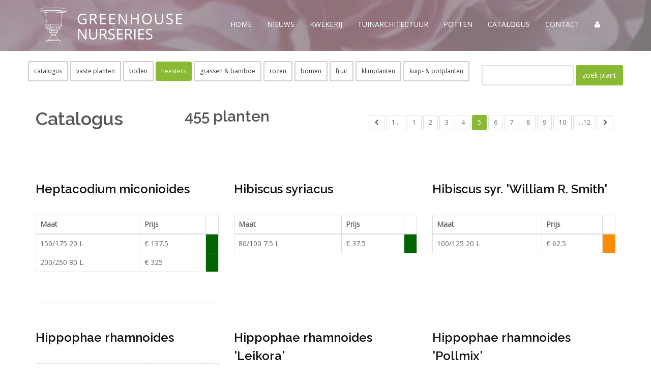

--- FILE ---
content_type: text/html;charset=UTF-8
request_url: https://greenhouse.be/catalog/index.cfm?fuseaction=catalog&groep=heesters&page=5
body_size: 10230
content:



<!DOCTYPE html>	
<html>
<head>
<meta http-equiv="X-UA-Compatible" content="IE=edge">
<meta http-equiv="Content-Type" content="text/html; charset=utf-8" />
<meta name="distribution" content="global" />
<meta name="resource-type" content="document" />
<meta name="Expires" content="Mon, 26 Jan 2026" /> 
<meta name="viewport" content="width=device-width, initial-scale=1.0">	

<meta name="robots" content="noindex, follow" />	


<meta name="language" content="nl" />
<meta name="copyright" CONTENT="Greenhouse.be" />
<meta name="author" content="Greenhouse.be">
<meta name="description" content="Een kwekerij als een tuin">
<meta name="keywords" content="kwekerij, tuinarchitectuur,tuinarchitecten, Verkoop van planten, catalogus,vaste plant, vasteplanten">

<meta property="og:title" content="Catalogus | Greenhouse.be" />
<meta property="og:description" content="Een kwekerij als een tuin" />
<meta property="og:image" content="https://www.greenhouse.be/pictures/greenhouse2015_293_black.png" /> 
<meta property="og:type" content="website" />
<meta property="og:url" content="http://greenhouse.be/catalog/index.cfm?fuseaction=catalog&groep=heesters&page=5" /> 


<title>Catalogus | Greenhouse.be</title>
    <!-- ==========================
    	Favicons 
    =========================== -->
<link rel="icon" href="/favicon.ico" type="image/x-icon" />
<link rel="shortcut icon" href="/favicon.ico" type="image/x-icon" />  

<!-- Fav and touch icons 
<link rel="apple-touch-icon-precomposed" sizes="114x114" href="apple-touch-icon-114x114-precomposed.png">
<link rel="apple-touch-icon-precomposed" sizes="72x72" href="apple-touch-icon-72x72-precomposed.png">
<link rel="apple-touch-icon-precomposed" href="apple-touch-fa-57x57-precomposed.png">-->
    <!-- ==========================
    	Fonts 
    =========================== -->

<link href="https://fonts.googleapis.com/css?family=Open+Sans:300,400%7CRaleway:300,400,500,600,700%7CLato:300,400,400italic,600,700" rel="stylesheet" type="text/css" />   
    <!-- ==========================
    	CSS 
    =========================== -->
		<link rel="stylesheet" href="/assets/plugins/slide-in-panel-master/css/style.css" rel="preload" as="style"/>
		<!-- CORE CSS -->
		<link href="/assets/plugins/bootstrap/css/bootstrap.min.css" rel="stylesheet" type="text/css" />
		
		<!-- THEME CSS -->
		<link href="/assets/css/essentials.css" rel="stylesheet" type="text/css" />
		<link href="/assets/css/layout.css" rel="stylesheet" type="text/css" />

		<!-- PAGE LEVEL SCRIPTS -->
		<link href="/assets/css/header-1.css" rel="stylesheet" type="text/css" />
		<link href="/assets/css/color_scheme/green.css" rel="stylesheet" type="text/css" id="color_scheme" />

		<link href="/assets/css/custom.css" rel="STYLESHEET" type="text/css" >


		
    
    <!-- ==========================
    	JS 
    =========================== -->
   



<script>
  (function(i,s,o,g,r,a,m){i['GoogleAnalyticsObject']=r;i[r]=i[r]||function(){
  (i[r].q=i[r].q||[]).push(arguments)},i[r].l=1*new Date();a=s.createElement(o),
  m=s.getElementsByTagName(o)[0];a.async=1;a.src=g;m.parentNode.insertBefore(a,m)
  })(window,document,'script','https://www.google-analytics.com/analytics.js','ga');

  ga('create', 'UA-76152082-1', 'auto');
  ga('send', 'pageview');

</script>

		<!-- Google tag (gtag.js) -->
		<script async src="https://www.googletagmanager.com/gtag/js?id=G-99QQ1M9FMT"></script>
		<script>
			window.dataLayer = window.dataLayer || [];
			function gtag(){dataLayer.push(arguments);}
			gtag('js', new Date());

			gtag('config', 'G-99QQ1M9FMT');
		</script>

        <script src='https://www.google.com/recaptcha/api.js' nl></script>


</head>		 
<body class="smoothscroll enable-animation">

<!-- wrapper -->
<div id="wrapper">
   
 
	
	
 	
	<!-- ==========================
    	HEADER - START	  
    =========================== -->	
	<div id="header" class="sticky transparent clearfix">

				<!-- TOP NAV -->
				<header id="topNav">
					<div class="container">

						<!-- Mobile Menu Button -->
						<button class="btn btn-mobile" data-toggle="collapse" data-target=".nav-main-collapse">
							<i class="fa fa-bars"></i>
						</button>

						<!-- Logo -->
						<a class="logo pull-left" href="/index.cfm">
							
							<img src="/pictures/greenhouse2015_293.png" alt="" />
							<img src="/pictures/greenhouse2015_293_black.png" alt="" />  
							
						</a>

						<!-- 
							Top Nav 
							
							AVAILABLE CLASSES:
							submenu-dark = dark sub menu
						-->		 
						
						 	
						 
						<div class="navbar-collapse pull-right nav-main-collapse collapse submenu-dark">
							<nav class="nav-main">

								<!-- 
									.nav-onepage
									Required for onepage navigation links
									
									Add .external for an external link!
								-->
								<ul id="topMain" class="nav nav-pills nav-main nav-onepage">
									<li ><!-- HOME -->
										<a href="/index.cfm">
											HOME
										</a>
									</li>
									<li><!-- FEATURES -->
										<a class="external" href="/index.cfm?fuseaction=artperrub&c=30" class="external">
											NIEUWS
										</a>
									</li>
									
									<li><!-- FEATURES -->
										<a href="/index.cfm?fuseaction=artperrub&c=2" class="external">
											KWEKERIJ
										</a>
									</li>
        <li><!-- PRICING -->
            <a href="/index.cfm?fuseaction=artperrub&c=5" class="external">
                TUINARCHITECTUUR
            </a>
        </li>


        <li><!-- PRICING -->
            <a href="/index.cfm?fuseaction=artperrub&c=26" class="external">
                POTTEN
            </a>
        </li>
									<li><!-- TESTIMONIALS -->

										<a class="external" href="/catalog/index.cfm">		
											CATALOGUS
										</a>
									

									</li> 

									<li> 
									<a class="external" href="/index.cfm?fuseaction=artperrub&c=35">CONTACT</a></li>  


<li>
<a href="/member/index.cfm?fuseaction=loginform"><i class="fa fa-user fa-1x"></i></a></li>



						
								</ul>

							</nav>
						</div>

					</div>
				</header>
				<!-- /Top Nav -->
		<!-- ==========================
    	message 
    =========================== --> 


<!-- ==========================
    	END message 
    =========================== --> 			
</div>


 		
			<!-- loginModal -->
<div class="modal fade" id="coLogin" tabindex="-1" role="dialog" aria-labelledby="myLoginModalLabel" aria-hidden="true">
  <div class="modal-dialog">
    <div class="modal-content">
      <div class="modal-header">
	  Aanmelden
        <button type="button" class="close" data-dismiss="modal"><span aria-hidden="true">&times;</span><span class="sr-only">Close</span></button>
        
      </div>
      <div class="modal-body">
        <FORM method="post" action="/member/index.cfm">
		<input type="hidden" name="Fuseaction" value="dologin">

                    <fieldset>
                    	                       
                        <div class="row">
                            <div class="form-group col-sm-8">
                                <label for="email">email:</label>
                                <div class="input-group">
                                  	<span class="input-group-addon"><i class="fa fa-envelope"></i></span>
                                  	<input name="email" type="email" class="form-control" placeholder="email:" id="email" required>
                                </div>
                            </div>
                        </div>
                        
                        <div class="row">
                            <div class="form-group col-sm-8">
                                <label for="password">paswoord:</label>
                                <div class="input-group">
                                  	<span class="input-group-addon"><i class="fa fa-key"></i></span>
                                	<input name="password" type="password" class="form-control" placeholder="password:" id="password" required>
                                </div>
                            </div>
                        </div>
                                              
                        <div class="row">
						<div class="form-group col-sm-8">
                            <button type="submit" id="send" class="btn btn-primary"><i class="fa fa-check"></i> Aanmelden</button>
                        </div></div>
                        

                        
                    </fieldset>
                </form>	
				

      </div>

    </div>
  </div>
</div>	

<!-- END loginModal -->

	
	
    	
	
	<div class="modal fade" id="coModal">
  <div class="modal-dialog">
    <div class="modal-content">
      <div class="modal-header">
        <button type="button" class="close" data-dismiss="modal"><span aria-hidden="true">&times;</span><span class="sr-only">Close</span></button>
        <h3 class="modal-title">Contact</h3>
      </div> 
	  
	  
<div class="modal-body">
<div class="row">
	<div class="col-md-12">
   	<h2>Onthaal en Kwekerij</h2>
<address>
<p><i class="fa fa-phone"></i> <a href="tel:+3250314032"><abbr title="Phone"> +32 50 31 40 32 </abbr></a></p>
<p><i class="fa fa-envelope"></i> <a href="mailto:info@greenhouse.be">info@greenhouse.be </a><br></p>
<br>

<h2>Tuinarchitecten</h2>
<address>
<p><i class="fa fa-phone"></i> <a href="tel:+32475440433"><abbr title="Phone"> +32 475 44 04 33 </abbr></a></p>
<p><i class="fa fa-envelope"></i> <a href="mailto:info@greenhouse.be">info@greenhouse.be </a><br></p>
<br>

<h2>Adres</h2>
<p>Legeweg 370 <br> 
8200 Brugge St.-Andries	 <br> 
België</p> 

<h2>Route</h2>	
 <p><a href="/index.cfm?fuseaction=art&art_id=193">Route </a></p>
</address>	





	</div>
	

</div>
</div>	  
	  		  
	  		   
	  

<div class="modal-footer">
	

				<a href="mailto:info@greenhouse.be" class="btn btn-primary">
<i class="fa fa-envelope-o"></i> mail ons</a> 

<a href="tel:+3250314032" class="btn btn-primary">
<span class="glyphicon glyphicon-earphone"></span> bel ons</a> 


	

        

      </div>
    </div><!-- /.modal-content -->
  </div><!-- /.modal-dialog -->
</div><!-- /.modal -->


	
	   
<!-- loginModal -->
<div class="modal fade" id="loginModal" tabindex="-1" role="dialog" aria-labelledby="myLoginModalLabel" aria-hidden="true">
  <div class="modal-dialog">
    <div class="modal-content">
      <div class="modal-header">
        <button type="button" class="close" data-dismiss="modal"><span aria-hidden="true">&times;</span><span class="sr-only">Close</span></button>
        <h4 class="modal-title" id="myLoginModalLabel">Aanmelden</h4>
		Nog geen account? <a href="https://www.greenhouse.be/member/index.cfm?fuseaction=signup">Klik hierom u te registreren</a>.
      </div>
      <div class="modal-body">
        <FORM method="post" action="https://www.greenhouse.be/member/index.cfm">
		<input type="hidden" name="Fuseaction" value="Login"> 

                    <fieldset>
                    	                       
                        <div class="row">
                            <div class="form-group col-sm-8">
                                <label for="email">email:<span>*</span></label>
                                <div class="input-group">
                                  	<span class="input-group-addon"><i class="fa fa-envelope"></i></span>
                                  	<input name="email" type="email" class="form-control" placeholder="email:" id="email" required>
                                </div>
                            </div>
                        </div>
                        
                        <div class="row">
                            <div class="form-group col-sm-8">
                                <label for="password">paswoord:<span>*</span></label>
                                <div class="input-group">
                                  	<span class="input-group-addon"><i class="fa fa-key"></i></span>
                                	<input name="password" type="password" class="form-control" placeholder="password:" id="password" required>
                                </div>
                            </div>
                        </div>
                                              
                        <div class="row">
						<div class="form-group col-sm-8">
                            <button type="submit" id="send" class="btn btn-primary"><i class="fa fa-check"></i>Aanmelden</button>
                        </div></div>
                        
                        <div class="row">
						<div class="form-group col-sm-8">
                       		                        		<a href="https://www.greenhouse.be/member/index.cfm?fuseaction=passwordresetform">paswoord vergeten?</a>
                        </div></div>
                        
                    </fieldset>
                </form>	
				

      </div>

    </div>
  </div>
</div>	

<!-- END loginModal -->
 


		
	
	
    
	
    <!-- ==========================
    	HEADER - END 
    =========================== -->
	

<section id="slider" class="height-100" style="background:url('/pictures/hoofd-eind2.jpg')">
				<div class="overlay dark-3"><!-- dark overlay [1 to 9 opacity] --></div>

				<div class="display-table">
					<div class="display-table-cell vertical-align-middle">

						<div class="container text-center">

							<h1 class="nomargin size-50 weight-300 wow fadeInUp" data-wow-delay="0.8s"></h1>
							<p class="lead font-lato size-30 wow fadeInUp" data-wow-delay="1.7s"></p>



						</div>

					</div>
				</div>
			</section>
			

    <div class="container eshop">


    <div class="row  margin-top-20">

    
        <a href="index.cfm" class="btn btn-default btn-sm" role="button">catalogus</a>

    
        <a href="/catalog/index.cfm?fuseaction=catalog&groep=vasteplanten" class="btn btn-default btn-sm" role="button">vaste planten</a>

    
        <a href="/catalog/index.cfm?fuseaction=catalog&groep=bollen" class="btn btn-default btn-sm" role="button">bollen</a>



    
        <a href="/catalog/index.cfm?fuseaction=catalog&groep=heesters" class="btn btn-primary btn-sm" role="button">heesters</a>

    
        <a href="/catalog/index.cfm?fuseaction=catalog&groep=grassen" class="btn btn-default btn-sm" role="button">grassen & bamboe</a>

    
        <a href="/catalog/index.cfm?fuseaction=catalog&groep=rozen" class="btn btn-default btn-sm" role="button">rozen</a>

    
        <a href="/catalog/index.cfm?fuseaction=catalog&groep=bomen" class="btn btn-default btn-sm" role="button">bomen</a>

    
        <a href="/catalog/index.cfm?fuseaction=catalog&groep=fruit" class="btn btn-default btn-sm" role="button">fruit</a>

    
        <a href="/catalog/index.cfm?fuseaction=catalog&groep=klimmers" class="btn btn-default btn-sm" role="button">klimplanten</a>

    
    <a href="/catalog/index.cfm?fuseaction=catalog&groep=pot" class="btn btn-default btn-sm" role="button">kuip- & potplanten</a>




<span class="pull-right">
<form action="index.cfm" method="post" name="zoek" id="zoek" class="form-inline">
    <input type="hidden" name="fuseaction" value="catalog">
        <input type="hidden" name="groep" value="heesters">
        <input type="text" name="searchstring" value="" placeholder="" class="form-control  margin-top-8">
        <input type="submit"  class="btn btn-primary "  value="zoek plant"  >
</form>
</span>
</div>


<div class="row">

<div class="col-xs-12 col-sm-3">
<h1>Catalogus</h1>
</div>

<div class="col-xs-12 col-sm-3">
<h2>455 planten</h2>
    </section>
</div>

<div class="col-xs-12 col-sm-6">

     	  






<!-- PAGINATION - START -->	

		 


	
	
<ul class="pagination pull-right pagination-sm">	

<li><a href="?fuseaction=catalog&groep=heesters&page=4" title="vorige"><i class="fa fa-chevron-left"></i></a></li>
	
<li><a href="?fuseaction=catalog&groep=heesters&page=1" class="otherpage" title="Go to page 12">1...</a></li>

					<li><a href="?fuseaction=catalog&groep=heesters&page=1" class="otherpage" title="Go to page 1">1</a></li>
					
					<li><a href="?fuseaction=catalog&groep=heesters&page=2" class="otherpage" title="Go to page 2">2</a></li>
					
					<li><a href="?fuseaction=catalog&groep=heesters&page=3" class="otherpage" title="Go to page 3">3</a></li>
					
					<li><a href="?fuseaction=catalog&groep=heesters&page=4" class="otherpage" title="Go to page 4">4</a></li>
					
					<li class="active"><a href="?fuseaction=catalog&groep=heesters&page=5" class="currentpage" title="Go to page 5">5</a>

					
					<li><a href="?fuseaction=catalog&groep=heesters&page=6" class="otherpage" title="Go to page 6">6</a></li>
					
					<li><a href="?fuseaction=catalog&groep=heesters&page=7" class="otherpage" title="Go to page 7">7</a></li>
					
					<li><a href="?fuseaction=catalog&groep=heesters&page=8" class="otherpage" title="Go to page 8">8</a></li>
					
					<li><a href="?fuseaction=catalog&groep=heesters&page=9" class="otherpage" title="Go to page 9">9</a></li>
					
					<li><a href="?fuseaction=catalog&groep=heesters&page=10" class="otherpage" title="Go to page 10">10</a></li>
					
<li><a href="?fuseaction=catalog&groep=heesters&page=12" class="otherpage" title="Go to page 12">...12</a></li>

<li><a href="?fuseaction=catalog&groep=heesters&page=6" title="volgende"><i class="fa fa-chevron-right"></i></a></li>
		  
</ul> 			
  

    </div>


</div>



    <div class="row">
    





            <div class="col-xs-12 col-sm-6 col-md-4">
            <div class="eshop-product margin-top-10">


            



            <section class="eshop-info">
            <h3>
            <a href="index.cfm?fuseaction=detail&plt_id=35396">Heptacodium miconioides</a>
        </h3>

        <div class="eshop-product-body">


          




            </div>
            <div class="table-responsive">
            <table class="table table-bordered">
                <thead>
                <tr>
                    <th>Maat</th>
                    <th>Prijs</th>
                    <th></th>

                </tr>
                </thead>
            <tbody>
                <tr>
                <td>150/175 20 L</td>
                <td>&euro; 137.5</td>
                <td width="25px" style="background-color: darkgreen">&nbsp;</td>
                

            </tr>
                <tr>
                <td>200/250 80 L</td>
                <td>&euro; 325</td>
                <td width="25px" style="background-color: darkgreen">&nbsp;</td>
                

            </tr>
                </tbody>
                </table>
                </div>
            


            </section>

            </div>
            </div>



    





            <div class="col-xs-12 col-sm-6 col-md-4">
            <div class="eshop-product margin-top-10">


            



            <section class="eshop-info">
            <h3>
            <a href="index.cfm?fuseaction=detail&plt_id=4910">Hibiscus syriacus</a>
        </h3>

        <div class="eshop-product-body">


          




            </div>
            <div class="table-responsive">
            <table class="table table-bordered">
                <thead>
                <tr>
                    <th>Maat</th>
                    <th>Prijs</th>
                    <th></th>

                </tr>
                </thead>
            <tbody>
                <tr>
                <td>80/100 7.5 L</td>
                <td>&euro; 37.5</td>
                <td width="25px" style="background-color: darkgreen">&nbsp;</td>
                

            </tr>
                </tbody>
                </table>
                </div>
            


            </section>

            </div>
            </div>



    





            <div class="col-xs-12 col-sm-6 col-md-4">
            <div class="eshop-product margin-top-10">


            



            <section class="eshop-info">
            <h3>
            <a href="index.cfm?fuseaction=detail&plt_id=13344">Hibiscus syr. 'William R. Smith'</a>
        </h3>

        <div class="eshop-product-body">


          




            </div>
            <div class="table-responsive">
            <table class="table table-bordered">
                <thead>
                <tr>
                    <th>Maat</th>
                    <th>Prijs</th>
                    <th></th>

                </tr>
                </thead>
            <tbody>
                <tr>
                <td>100/125 20 L</td>
                <td>&euro; 62.5</td>
                <td width="25px" style="background-color: darkorange">&nbsp;</td>
                

            </tr>
                </tbody>
                </table>
                </div>
            


            </section>

            </div>
            </div>



    
            </div>
            <div class="row">
        





            <div class="col-xs-12 col-sm-6 col-md-4">
            <div class="eshop-product margin-top-10">


            



            <section class="eshop-info">
            <h3>
            <a href="index.cfm?fuseaction=detail&plt_id=1811">Hippophae rhamnoides</a>
        </h3>

        <div class="eshop-product-body">


          




            </div>
            <div class="table-responsive">
            <table class="table table-bordered">
                <thead>
                <tr>
                    <th>Maat</th>
                    <th>Prijs</th>
                    <th></th>

                </tr>
                </thead>
            <tbody>
                <tr>
                <td>60/80 7.5 L</td>
                <td>&euro; 17.5</td>
                <td width="25px" style="background-color: darkgreen">&nbsp;</td>
                

            </tr>
                <tr>
                <td>300/350 80 L</td>
                <td>&euro; 275</td>
                <td width="25px" style="background-color: darkorange">&nbsp;</td>
                

            </tr>
                </tbody>
                </table>
                </div>
            


            </section>

            </div>
            </div>



    





            <div class="col-xs-12 col-sm-6 col-md-4">
            <div class="eshop-product margin-top-10">


            



            <section class="eshop-info">
            <h3>
            <a href="index.cfm?fuseaction=detail&plt_id=13347">Hippophae rhamnoides 'Leikora'</a>
        </h3>

        <div class="eshop-product-body">


          




            </div>
            <div class="table-responsive">
            <table class="table table-bordered">
                <thead>
                <tr>
                    <th>Maat</th>
                    <th>Prijs</th>
                    <th></th>

                </tr>
                </thead>
            <tbody>
                <tr>
                <td>80/+ 12 L</td>
                <td>&euro; 32.5</td>
                <td width="25px" style="background-color: darkorange">&nbsp;</td>
                

            </tr>
                </tbody>
                </table>
                </div>
            


            </section>

            </div>
            </div>



    





            <div class="col-xs-12 col-sm-6 col-md-4">
            <div class="eshop-product margin-top-10">


            



            <section class="eshop-info">
            <h3>
            <a href="index.cfm?fuseaction=detail&plt_id=13348">Hippophae rhamnoides 'Pollmix'</a>
        </h3>

        <div class="eshop-product-body">


          




            </div>
            <div class="table-responsive">
            <table class="table table-bordered">
                <thead>
                <tr>
                    <th>Maat</th>
                    <th>Prijs</th>
                    <th></th>

                </tr>
                </thead>
            <tbody>
                <tr>
                <td>80/+ 12 L</td>
                <td>&euro; 32.5</td>
                <td width="25px" style="background-color: darkorange">&nbsp;</td>
                

            </tr>
                </tbody>
                </table>
                </div>
            


            </section>

            </div>
            </div>



    
            </div>
            <div class="row">
        





            <div class="col-xs-12 col-sm-6 col-md-4">
            <div class="eshop-product margin-top-10">


            



            <section class="eshop-info">
            <h3>
            <a href="index.cfm?fuseaction=detail&plt_id=4924">Hydrangea arborescens 'Annabelle'</a>
        </h3>

        <div class="eshop-product-body">


          




            </div>
            <div class="table-responsive">
            <table class="table table-bordered">
                <thead>
                <tr>
                    <th>Maat</th>
                    <th>Prijs</th>
                    <th></th>

                </tr>
                </thead>
            <tbody>
                <tr>
                <td>30/40 3 L</td>
                <td>&euro; 6.5</td>
                <td width="25px" style="background-color: darkgreen">&nbsp;</td>
                

            </tr>
                </tbody>
                </table>
                </div>
            


            </section>

            </div>
            </div>



    





            <div class="col-xs-12 col-sm-6 col-md-4">
            <div class="eshop-product margin-top-10">


            



            <section class="eshop-info">
            <h3>
            <a href="index.cfm?fuseaction=detail&plt_id=340">Hydrangea aspera var. sargentiana</a>
        </h3>

        <div class="eshop-product-body">


          




            </div>
            <div class="table-responsive">
            <table class="table table-bordered">
                <thead>
                <tr>
                    <th>Maat</th>
                    <th>Prijs</th>
                    <th></th>

                </tr>
                </thead>
            <tbody>
                <tr>
                <td>125/150 20 L</td>
                <td>&euro; 145</td>
                <td width="25px" style="background-color: darkgreen">&nbsp;</td>
                

            </tr>
                </tbody>
                </table>
                </div>
            


            </section>

            </div>
            </div>



    





            <div class="col-xs-12 col-sm-6 col-md-4">
            <div class="eshop-product margin-top-10">


            



            <section class="eshop-info">
            <h3>
            <a href="index.cfm?fuseaction=detail&plt_id=13372">Hydrangea macr. 'Alpengluehen'</a>
        </h3>

        <div class="eshop-product-body">


          




            </div>
            <div class="table-responsive">
            <table class="table table-bordered">
                <thead>
                <tr>
                    <th>Maat</th>
                    <th>Prijs</th>
                    <th></th>

                </tr>
                </thead>
            <tbody>
                <tr>
                <td>40/+ 7.5 L</td>
                <td>&euro; 17.5</td>
                <td width="25px" style="background-color: darkorange">&nbsp;</td>
                

            </tr>
                </tbody>
                </table>
                </div>
            


            </section>

            </div>
            </div>



    
            </div>
            <div class="row">
        





            <div class="col-xs-12 col-sm-6 col-md-4">
            <div class="eshop-product margin-top-10">


            



            <section class="eshop-info">
            <h3>
            <a href="index.cfm?fuseaction=detail&plt_id=13378">Hydrangea macr. 'Ayesha'</a>
        </h3>

        <div class="eshop-product-body">


          




            </div>
            <div class="table-responsive">
            <table class="table table-bordered">
                <thead>
                <tr>
                    <th>Maat</th>
                    <th>Prijs</th>
                    <th></th>

                </tr>
                </thead>
            <tbody>
                <tr>
                <td>30/40 7.5 L</td>
                <td>&euro; 17.5</td>
                <td width="25px" style="background-color: darkgreen">&nbsp;</td>
                

            </tr>
                </tbody>
                </table>
                </div>
            


            </section>

            </div>
            </div>



    





            <div class="col-xs-12 col-sm-6 col-md-4">
            <div class="eshop-product margin-top-10">


            



            <section class="eshop-info">
            <h3>
            <a href="index.cfm?fuseaction=detail&plt_id=13390">Hydrangea macr. 'Bouquet Rose'</a>
        </h3>

        <div class="eshop-product-body">


          




            </div>
            <div class="table-responsive">
            <table class="table table-bordered">
                <thead>
                <tr>
                    <th>Maat</th>
                    <th>Prijs</th>
                    <th></th>

                </tr>
                </thead>
            <tbody>
                <tr>
                <td>40/50 7.5 L</td>
                <td>&euro; 17.5</td>
                <td width="25px" style="background-color: red">&nbsp;</td>
                    

            </tr>
                </tbody>
                </table>
                </div>
            


            </section>

            </div>
            </div>



    





            <div class="col-xs-12 col-sm-6 col-md-4">
            <div class="eshop-product margin-top-10">


            



            <section class="eshop-info">
            <h3>
            <a href="index.cfm?fuseaction=detail&plt_id=13433">Hydrangea macr. 'Lanarth White'</a>
        </h3>

        <div class="eshop-product-body">


          




            </div>
            <div class="table-responsive">
            <table class="table table-bordered">
                <thead>
                <tr>
                    <th>Maat</th>
                    <th>Prijs</th>
                    <th></th>

                </tr>
                </thead>
            <tbody>
                <tr>
                <td>40/+ 7.5 L</td>
                <td>&euro; 17.5</td>
                <td width="25px" style="background-color: darkgreen">&nbsp;</td>
                

            </tr>
                </tbody>
                </table>
                </div>
            


            </section>

            </div>
            </div>



    
            </div>
            <div class="row">
        





            <div class="col-xs-12 col-sm-6 col-md-4">
            <div class="eshop-product margin-top-10">


            



            <section class="eshop-info">
            <h3>
            <a href="index.cfm?fuseaction=detail&plt_id=13441">Hydrangea macr. 'Mariesii Perfecta'</a>
        </h3>

        <div class="eshop-product-body">


          




            </div>
            <div class="table-responsive">
            <table class="table table-bordered">
                <thead>
                <tr>
                    <th>Maat</th>
                    <th>Prijs</th>
                    <th></th>

                </tr>
                </thead>
            <tbody>
                <tr>
                <td>40/+ 7.5 L</td>
                <td>&euro; 17.5</td>
                <td width="25px" style="background-color: darkgreen">&nbsp;</td>
                

            </tr>
                <tr>
                <td>50/60 35 LV</td>
                <td>&euro; 35</td>
                <td width="25px" style="background-color: darkorange">&nbsp;</td>
                

            </tr>
                </tbody>
                </table>
                </div>
            


            </section>

            </div>
            </div>



    





            <div class="col-xs-12 col-sm-6 col-md-4">
            <div class="eshop-product margin-top-10">


            



            <section class="eshop-info">
            <h3>
            <a href="index.cfm?fuseaction=detail&plt_id=13443">Hydrangea macr. 'Mathilde Gutges'</a>
        </h3>

        <div class="eshop-product-body">


          




            </div>
            <div class="table-responsive">
            <table class="table table-bordered">
                <thead>
                <tr>
                    <th>Maat</th>
                    <th>Prijs</th>
                    <th></th>

                </tr>
                </thead>
            <tbody>
                <tr>
                <td>30/40 7.5 L</td>
                <td>&euro; 17.5</td>
                <td width="25px" style="background-color: darkgreen">&nbsp;</td>
                

            </tr>
                </tbody>
                </table>
                </div>
            


            </section>

            </div>
            </div>



    





            <div class="col-xs-12 col-sm-6 col-md-4">
            <div class="eshop-product margin-top-10">


            



            <section class="eshop-info">
            <h3>
            <a href="index.cfm?fuseaction=detail&plt_id=1829">Hydrangea macrophylla</a>
        </h3>

        <div class="eshop-product-body">


          




            </div>
            <div class="table-responsive">
            <table class="table table-bordered">
                <thead>
                <tr>
                    <th>Maat</th>
                    <th>Prijs</th>
                    <th></th>

                </tr>
                </thead>
            <tbody>
                <tr>
                <td>50/60 20 LV</td>
                <td>&euro; 35</td>
                <td width="25px" style="background-color: darkgreen">&nbsp;</td>
                

            </tr>
                </tbody>
                </table>
                </div>
            


            </section>

            </div>
            </div>



    
            </div>
            <div class="row">
        





            <div class="col-xs-12 col-sm-6 col-md-4">
            <div class="eshop-product margin-top-10">


            



            <section class="eshop-info">
            <h3>
            <a href="index.cfm?fuseaction=detail&plt_id=35417">Hydrangea macrophylla 'AB Green Shadow'</a>
        </h3>

        <div class="eshop-product-body">


          




            </div>
            <div class="table-responsive">
            <table class="table table-bordered">
                <thead>
                <tr>
                    <th>Maat</th>
                    <th>Prijs</th>
                    <th></th>

                </tr>
                </thead>
            <tbody>
                <tr>
                <td>30/+ 4 L</td>
                <td>&euro; 8.5</td>
                <td width="25px" style="background-color: red">&nbsp;</td>
                    

            </tr>
                </tbody>
                </table>
                </div>
            


            </section>

            </div>
            </div>



    





            <div class="col-xs-12 col-sm-6 col-md-4">
            <div class="eshop-product margin-top-10">


            



            <section class="eshop-info">
            <h3>
            <a href="index.cfm?fuseaction=detail&plt_id=37099"> Hydrangea macrophylla 'Early Blue'</a>
        </h3>

        <div class="eshop-product-body">


          




            </div>
            <div class="table-responsive">
            <table class="table table-bordered">
                <thead>
                <tr>
                    <th>Maat</th>
                    <th>Prijs</th>
                    <th></th>

                </tr>
                </thead>
            <tbody>
                <tr>
                <td>40/+ 25 L</td>
                <td>&euro; 35</td>
                <td width="25px" style="background-color: red">&nbsp;</td>
                    

            </tr>
                </tbody>
                </table>
                </div>
            


            </section>

            </div>
            </div>



    





            <div class="col-xs-12 col-sm-6 col-md-4">
            <div class="eshop-product margin-top-10">


            



            <section class="eshop-info">
            <h3>
            <a href="index.cfm?fuseaction=detail&plt_id=35428">Hydrangea macrophylla 'Mme Emile Mouillère'</a>
        </h3>

        <div class="eshop-product-body">


          




            </div>
            <div class="table-responsive">
            <table class="table table-bordered">
                <thead>
                <tr>
                    <th>Maat</th>
                    <th>Prijs</th>
                    <th></th>

                </tr>
                </thead>
            <tbody>
                <tr>
                <td>40/50 7.5 L</td>
                <td>&euro; 17.5</td>
                <td width="25px" style="background-color: red">&nbsp;</td>
                    

            </tr>
                </tbody>
                </table>
                </div>
            


            </section>

            </div>
            </div>



    
            </div>
            <div class="row">
        





            <div class="col-xs-12 col-sm-6 col-md-4">
            <div class="eshop-product margin-top-10">


            



            <section class="eshop-info">
            <h3>
            <a href="index.cfm?fuseaction=detail&plt_id=41368">Hydrangea macrophylla 'Nanping'</a>
        </h3>

        <div class="eshop-product-body">


          




            </div>
            <div class="table-responsive">
            <table class="table table-bordered">
                <thead>
                <tr>
                    <th>Maat</th>
                    <th>Prijs</th>
                    <th></th>

                </tr>
                </thead>
            <tbody>
                <tr>
                <td>30/40 5 L</td>
                <td>&euro; 19.5</td>
                <td width="25px" style="background-color: darkgreen">&nbsp;</td>
                

            </tr>
                </tbody>
                </table>
                </div>
            


            </section>

            </div>
            </div>



    





            <div class="col-xs-12 col-sm-6 col-md-4">
            <div class="eshop-product margin-top-10">


            



            <section class="eshop-info">
            <h3>
            <a href="index.cfm?fuseaction=detail&plt_id=37100">Hydrangea macrophylla 'Soeur Thérèse' </a>
        </h3>

        <div class="eshop-product-body">


          




            </div>
            <div class="table-responsive">
            <table class="table table-bordered">
                <thead>
                <tr>
                    <th>Maat</th>
                    <th>Prijs</th>
                    <th></th>

                </tr>
                </thead>
            <tbody>
                <tr>
                <td>3 L</td>
                <td>&euro; 7.5</td>
                <td width="25px" style="background-color: darkgreen">&nbsp;</td>
                

            </tr>
                <tr>
                <td>30/+ 7.5 L</td>
                <td>&euro; 17.5</td>
                <td width="25px" style="background-color: darkgreen">&nbsp;</td>
                

            </tr>
                </tbody>
                </table>
                </div>
            


            </section>

            </div>
            </div>



    





            <div class="col-xs-12 col-sm-6 col-md-4">
            <div class="eshop-product margin-top-10">


            



            <section class="eshop-info">
            <h3>
            <a href="index.cfm?fuseaction=detail&plt_id=35433">Hydrangea macrophylla 'Zorro'</a>
        </h3>

        <div class="eshop-product-body">


          




            </div>
            <div class="table-responsive">
            <table class="table table-bordered">
                <thead>
                <tr>
                    <th>Maat</th>
                    <th>Prijs</th>
                    <th></th>

                </tr>
                </thead>
            <tbody>
                <tr>
                <td>3 L</td>
                <td>&euro; 8.5</td>
                <td width="25px" style="background-color: darkgreen">&nbsp;</td>
                

            </tr>
                <tr>
                <td>45/+ 7.5 L</td>
                <td>&euro; 17.5</td>
                <td width="25px" style="background-color: red">&nbsp;</td>
                    

            </tr>
                </tbody>
                </table>
                </div>
            


            </section>

            </div>
            </div>



    
            </div>
            <div class="row">
        





            <div class="col-xs-12 col-sm-6 col-md-4">
            <div class="eshop-product margin-top-10">


            



            <section class="eshop-info">
            <h3>
            <a href="index.cfm?fuseaction=detail&plt_id=35437">Hydrangea paniculata 'Diamant Rouge'</a>
        </h3>

        <div class="eshop-product-body">


          




            </div>
            <div class="table-responsive">
            <table class="table table-bordered">
                <thead>
                <tr>
                    <th>Maat</th>
                    <th>Prijs</th>
                    <th></th>

                </tr>
                </thead>
            <tbody>
                <tr>
                <td>30/40 3 L</td>
                <td>&euro; 10</td>
                <td width="25px" style="background-color: darkgreen">&nbsp;</td>
                

            </tr>
                <tr>
                <td>40/+ 7.5 L</td>
                <td>&euro; 17.5</td>
                <td width="25px" style="background-color: darkgreen">&nbsp;</td>
                

            </tr>
                </tbody>
                </table>
                </div>
            


            </section>

            </div>
            </div>



    





            <div class="col-xs-12 col-sm-6 col-md-4">
            <div class="eshop-product margin-top-10">


            



            <section class="eshop-info">
            <h3>
            <a href="index.cfm?fuseaction=detail&plt_id=38802">Hydrangea paniculata FRAMBOISINE</a>
        </h3>

        <div class="eshop-product-body">


          




            </div>
            <div class="table-responsive">
            <table class="table table-bordered">
                <thead>
                <tr>
                    <th>Maat</th>
                    <th>Prijs</th>
                    <th></th>

                </tr>
                </thead>
            <tbody>
                <tr>
                <td>40/+ 3 L</td>
                <td>&euro; 10</td>
                <td width="25px" style="background-color: darkgreen">&nbsp;</td>
                

            </tr>
                <tr>
                <td>7.5 L</td>
                <td>&euro; 17.5</td>
                <td width="25px" style="background-color: darkgreen">&nbsp;</td>
                

            </tr>
                </tbody>
                </table>
                </div>
            


            </section>

            </div>
            </div>



    





            <div class="col-xs-12 col-sm-6 col-md-4">
            <div class="eshop-product margin-top-10">


            
                                   <a href="index.cfm?fuseaction=detail&plt_id=35443"><img class="img-responsive" src="picts/th_hydrangea-paniculata-limelight.jpg" alt="Hydrangea paniculata 'Limelight'" title="Hydrangea paniculata 'Limelight'"></a>
            



            <section class="eshop-info">
            <h3>
            <a href="index.cfm?fuseaction=detail&plt_id=35443">Hydrangea paniculata 'Limelight'</a>
        </h3>

        <div class="eshop-product-body">


          




            </div>
            <div class="table-responsive">
            <table class="table table-bordered">
                <thead>
                <tr>
                    <th>Maat</th>
                    <th>Prijs</th>
                    <th></th>

                </tr>
                </thead>
            <tbody>
                <tr>
                <td>30/+ 3 L</td>
                <td>&euro; 10</td>
                <td width="25px" style="background-color: darkgreen">&nbsp;</td>
                

            </tr>
                <tr>
                <td>40/50 7.5 L</td>
                <td>&euro; 17.5</td>
                <td width="25px" style="background-color: darkgreen">&nbsp;</td>
                

            </tr>
                <tr>
                <td>60/+ 20 LV</td>
                <td>&euro; 50</td>
                <td width="25px" style="background-color: darkorange">&nbsp;</td>
                

            </tr>
                </tbody>
                </table>
                </div>
            


            </section>

            </div>
            </div>



    
            </div>
            <div class="row">
        





            <div class="col-xs-12 col-sm-6 col-md-4">
            <div class="eshop-product margin-top-10">


            



            <section class="eshop-info">
            <h3>
            <a href="index.cfm?fuseaction=detail&plt_id=35444">Hydrangea paniculata 'Little Lime'</a>
        </h3>

        <div class="eshop-product-body">


          




            </div>
            <div class="table-responsive">
            <table class="table table-bordered">
                <thead>
                <tr>
                    <th>Maat</th>
                    <th>Prijs</th>
                    <th></th>

                </tr>
                </thead>
            <tbody>
                <tr>
                <td>30/40 4 L</td>
                <td>&euro; 10</td>
                <td width="25px" style="background-color: red">&nbsp;</td>
                    

            </tr>
                <tr>
                <td>40/+ 7.5 L</td>
                <td>&euro; 18.5</td>
                <td width="25px" style="background-color: darkgreen">&nbsp;</td>
                

            </tr>
                </tbody>
                </table>
                </div>
            


            </section>

            </div>
            </div>



    





            <div class="col-xs-12 col-sm-6 col-md-4">
            <div class="eshop-product margin-top-10">


            



            <section class="eshop-info">
            <h3>
            <a href="index.cfm?fuseaction=detail&plt_id=35453">Hydrangea paniculata 'Vanille Fraise'</a>
        </h3>

        <div class="eshop-product-body">


          




            </div>
            <div class="table-responsive">
            <table class="table table-bordered">
                <thead>
                <tr>
                    <th>Maat</th>
                    <th>Prijs</th>
                    <th></th>

                </tr>
                </thead>
            <tbody>
                <tr>
                <td>30/40 3 L</td>
                <td>&euro; 10</td>
                <td width="25px" style="background-color: darkgreen">&nbsp;</td>
                

            </tr>
                <tr>
                <td>50/60 7.5 L</td>
                <td>&euro; 17.5</td>
                <td width="25px" style="background-color: darkgreen">&nbsp;</td>
                

            </tr>
                <tr>
                <td>60/+ LV</td>
                <td>&euro; 50</td>
                <td width="25px" style="background-color: red">&nbsp;</td>
                    

            </tr>
                </tbody>
                </table>
                </div>
            


            </section>

            </div>
            </div>



    





            <div class="col-xs-12 col-sm-6 col-md-4">
            <div class="eshop-product margin-top-10">


            



            <section class="eshop-info">
            <h3>
            <a href="index.cfm?fuseaction=detail&plt_id=35456">Hydrangea quercifolia 'Burgundy'</a>
        </h3>

        <div class="eshop-product-body">


          




            </div>
            <div class="table-responsive">
            <table class="table table-bordered">
                <thead>
                <tr>
                    <th>Maat</th>
                    <th>Prijs</th>
                    <th></th>

                </tr>
                </thead>
            <tbody>
                <tr>
                <td>50/60 10 L</td>
                <td>&euro; 37.5</td>
                <td width="25px" style="background-color: darkgreen">&nbsp;</td>
                

            </tr>
                </tbody>
                </table>
                </div>
            


            </section>

            </div>
            </div>



    
            </div>
            <div class="row">
        





            <div class="col-xs-12 col-sm-6 col-md-4">
            <div class="eshop-product margin-top-10">


            



            <section class="eshop-info">
            <h3>
            <a href="index.cfm?fuseaction=detail&plt_id=13510">Hydrangea quercifolia 'Snow Queen'</a>
        </h3>

        <div class="eshop-product-body">


          




            </div>
            <div class="table-responsive">
            <table class="table table-bordered">
                <thead>
                <tr>
                    <th>Maat</th>
                    <th>Prijs</th>
                    <th></th>

                </tr>
                </thead>
            <tbody>
                <tr>
                <td>3L</td>
                <td>&euro; 12.5</td>
                <td width="25px" style="background-color: darkgreen">&nbsp;</td>
                

            </tr>
                </tbody>
                </table>
                </div>
            


            </section>

            </div>
            </div>



    

    </div>
        </section>

        <div class="col-xs-12">
<div class="eshop-search">
    <table class="table" cellpadding="5px">
        <tr>
<td style="background-color: red; color: white;text-align: center">&nbsp;tijdelijk uitverkocht&nbsp;</td>
<td style="background-color: darkorange; color: white;text-align: center">&nbsp;lage voorraad&nbsp;</td>
<td style="background-color: darkgreen; color: white;text-align: center">&nbsp;voldoende in voorraad&nbsp;</td>
        </tr>
        </table>
    <span class="pull-right">
     	  






<!-- PAGINATION - START -->	

		 


	
	
<ul class="pagination pull-right pagination-sm">	

<li><a href="?fuseaction=catalog&groep=heesters&page=4" title="vorige"><i class="fa fa-chevron-left"></i></a></li>
	
<li><a href="?fuseaction=catalog&groep=heesters&page=1" class="otherpage" title="Go to page 12">1...</a></li>

					<li><a href="?fuseaction=catalog&groep=heesters&page=1" class="otherpage" title="Go to page 1">1</a></li>
					
					<li><a href="?fuseaction=catalog&groep=heesters&page=2" class="otherpage" title="Go to page 2">2</a></li>
					
					<li><a href="?fuseaction=catalog&groep=heesters&page=3" class="otherpage" title="Go to page 3">3</a></li>
					
					<li><a href="?fuseaction=catalog&groep=heesters&page=4" class="otherpage" title="Go to page 4">4</a></li>
					
					<li class="active"><a href="?fuseaction=catalog&groep=heesters&page=5" class="currentpage" title="Go to page 5">5</a>

					
					<li><a href="?fuseaction=catalog&groep=heesters&page=6" class="otherpage" title="Go to page 6">6</a></li>
					
					<li><a href="?fuseaction=catalog&groep=heesters&page=7" class="otherpage" title="Go to page 7">7</a></li>
					
					<li><a href="?fuseaction=catalog&groep=heesters&page=8" class="otherpage" title="Go to page 8">8</a></li>
					
					<li><a href="?fuseaction=catalog&groep=heesters&page=9" class="otherpage" title="Go to page 9">9</a></li>
					
					<li><a href="?fuseaction=catalog&groep=heesters&page=10" class="otherpage" title="Go to page 10">10</a></li>
					
<li><a href="?fuseaction=catalog&groep=heesters&page=12" class="otherpage" title="Go to page 12">...12</a></li>

<li><a href="?fuseaction=catalog&groep=heesters&page=6" title="volgende"><i class="fa fa-chevron-right"></i></a></li>
		  
</ul> 			
  
    </span>




    </div>
    </div>

</div> </div>









 
   

       <!-- ==========================
    	FOOTER - START 
    =========================== -->
<footer id="footer">
				<div class="container">

					<div class="row">
						
						<div class="col-md-3">
							<!-- Footer Logo -->
							<img class="footer-logo" src="/pictures/greenhouse2015.png" alt="" /> 				 

							<!-- Small Description <p>kwekerij & tuinarchitectuur</p>-->
							

							<!-- Contact Address -->
							<address>
								<ul class="list-unstyled">
									<li class="footer-sprite address">
										Legeweg 370<br>
										8200 Brugge St.-Andries<br>
										Belgi&euml;<br>
									</li>
									<li class="footer-sprite phone">
										Kwekerij:  050 31 40 32
									</li>
									<li class="footer-sprite phone">
										Tuinarchitect:  +32475440433
									</li>

									<li class="footer-sprite email">
										<a href="mailto:info@greenhouse.be">info@greenhouse.be</a>
									</li>
								</ul>
							</address>
							<!-- /Contact Address -->

						</div>
<div class="col-md-5"> 
						
						<h4 class="letter-spacing-1">Nieuws</h4>
										 

<ul class="footer-posts list-unstyled">
			
		
<li><a href="/index.cfm?fuseaction=art&art_id=4153">IN DE KIJKER (vr 9 jan.)</a></li>
		
<li><a href="/index.cfm?fuseaction=art&art_id=4238">IN DE KIJKER GRASSEN (ma 22 sep.)</a></li>
		
<li><a href="/index.cfm?fuseaction=art&art_id=2682">IN DE KIJKER HERFST (do 11 sep.)</a></li>
		
<li><a href="/index.cfm?fuseaction=art&art_id=4188">GROENBLIJVENDE HEESTERS (do 11 sep.)</a></li>
		
<li><a href="/index.cfm?fuseaction=art&art_id=4115">EENJARIGEN & DAHLIA ASSORTIMENT (wo 16 apr.)</a></li>
		
<li><a href="/index.cfm?fuseaction=art&art_id=4162">HET IS ZOMER (di 9 jul.)</a></li>
		
<li><a href="/index.cfm?fuseaction=art&art_id=4132">QUERCUS ILEX (di 21 sep.)</a></li>
		
<li><a href="/index.cfm?fuseaction=art&art_id=2676">GEEN TUIN ZONDER ROOS (vr 25 mei)</a></li>
	
								
</ul> 

	

							<!-- Newsletter Form -->
							
							<br>
							<p>
							Blijf op de hoogte! Schrijf je in op onze nieuwsbrief:  </p>

							<form action="/member/index.cfm?fuseaction=schrijfin" method="post">
                                <input type="hidden" name="leftabon" value="16">
                                <input type="hidden" name="PIC" value="18.118.226.84">
								<div class="input-group">
									<span class="input-group-addon"><i class="fa fa-envelope"></i></span>
									<input type="email" id="email" name="memail" class="form-control required" placeholder="Uw e-mail adres" required>
									<span class="input-group-btn">
										<button class="btn btn-success" type="submit">Schrijf in</button>
									</span>
								</div>
        
	<div class="row">

	<div class="col-md-12"><br>
	Om spam te voorkomen

	<input type="text" class="form-control" id="Captcha"
		   name="Captcha" placeholder="Typ hier onderstaande plantnaam" required>
</div>    <div class="col-md-12">
	<img src="/CFFileServlet/_cf_image/_cfimg7074083996888868095.PNG" alt="" />

	<input type="hidden" name="mycaptcha" value="6A5F81A58992">
</div>
</div>
							</form>	 
							

							
							
							
							
							<!-- /Newsletter Form -->

							<!-- Social Icons -->
							
							<!-- /Social Icons -->

						</div>
					<div class="col-md-2">

		<h4 class="letter-spacing-1">Kwekerij</h4>
							<ul class="footer-links list-unstyled">
								<li><a href="/index.cfm?fuseaction=art&art_id=188">Kwekerij</a></li>
								<li><a href="/index.cfm?fuseaction=art&art_id=190">Terracotta</a></li>
								<li><a href="/index.cfm?fuseaction=art&art_id=228">Openingsuren</a></li>

								<li><a href="/contact">Contact</a></li>
							</ul>

		<a class="btn btn-info" href="https://www.facebook.com/greenhousenurseries/" target="_blank">
			<i class="fa fa-facebook"></i>&nbsp;&nbsp;&nbsp;&nbsp;&nbsp; facebook</a>

						</div> 

						<div class="col-md-2">

							<!-- Links -->
							<h4 class="letter-spacing-1">Tuinontwerp & tuinarchitectuur</h4>
							<ul class="footer-links list-unstyled">
								<li><a href="/index.cfm?fuseaction=artperrub&c=5">Info </a></li>
								

								<li><a href="/contact">Contact</a></li>
							</ul>
							<!-- /Links -->

						</div>

						

					</div>

				</div>

				<div class="copyright">
					<div class="container">
						<ul class="pull-right nomargin list-inline mobile-block">
							<li><a href="#">Terms &amp; Conditions</a></li>
							<li>&bull;</li>
							<li><a href="#">Privacy</a></li>
							<li>&bull;</li>
							<li><a href="http://www.horticus.be" title="website design, management &amp; SEO by horticus">Website by horticus</a></li>
						</ul>
						&copy; Greenhouse Nurseries	
						
						
					</div>
				</div> 
				
				<div class="container hidden-md hidden-lg" style="padding: 20px;">
				<a href="mailto:info@greenhouse.be" class="btn btn-primary  btn-sm" target="_blank">
<i class="fa fa-envelope-o"></i> &nbsp;&nbsp;&nbsp;&nbsp;&nbsp;mail ons</a> 

<a href="tel:+3250314032" class="btn btn-primary  btn-sm" target="_blank">
<span class="glyphicon glyphicon-earphone"></span>
&nbsp;&nbsp;bel ons</a> 

<a href="#" class="btn btn-primary  btn-sm">
<span class="fa fa-arrow-up"></span>
&nbsp;&nbsp;naar boven</a> 
				 </div>     
			</footer>
    	
 
</div>



  




		<!-- JAVASCRIPT FILES -->
		<script type="text/javascript">var plugin_path = '/assets/plugins/';</script>
		<script type="text/javascript" src="/assets/plugins/jquery/jquery-2.1.4.min.js"></script>

		<script type="text/javascript" src="/assets/js/scripts.js"></script>



	<div class="cd-panel cd-panel--from-right js-cd-panel-cart">
	<header class="cd-panel__header">
	<h1 class="fw-300">ww</h1>
		<a href="#0" class="cd-panel__close js-cd-close">Close</a>
</header>

	<div class="cd-panel__container">
		<div class="cd-panel__content" id="cart_slider">

		</div> <!-- cd-panel__content -->
	</div> <!-- cd-panel__container -->

</div> <!-- cd-panel -->

		
		

	</body>
</html>




--- FILE ---
content_type: text/css
request_url: https://greenhouse.be/assets/plugins/slide-in-panel-master/css/style.css
body_size: 1949
content:
/* -------------------------------- 

Primary style

-------------------------------- */
*, *::after, *::before {
  -webkit-box-sizing: border-box;
          box-sizing: border-box;
}

html {
  font-size: 62.5%;
}

body {
  font-size: 1.6rem;
  font-family: "Droid Sans", sans-serif;
  color: #dbe2e9;
  background: #424f5c;
}

a {
  color: #89ba2c;
  text-decoration: none;
}

/* -------------------------------- 

Slide In Panel - by CodyHouse.co

-------------------------------- */
.cd-main-content {
  text-align: center;
}

.cd-main-content h1 {
  font-size: 2rem;
  color: #64788c;
  padding: 4em 0;
}

.cd-btn {
  position: relative;
  display: inline-block;
  padding: 1em 2em;
  background-color: #89ba2c;
  color: #ffffff;
  border-radius: 50em;
  -webkit-box-shadow: inset 0 1px 0 rgba(255, 255, 255, 0.5), 0 0 5px rgba(0, 0, 0, 0.1);
          box-shadow: inset 0 1px 0 rgba(255, 255, 255, 0.5), 0 0 5px rgba(0, 0, 0, 0.1);
  -webkit-transition: -webkit-box-shadow 0.2s;
  transition: -webkit-box-shadow 0.2s;
  transition: box-shadow 0.2s;
  transition: box-shadow 0.2s, -webkit-box-shadow 0.2s;
}

.cd-btn:hover {
  -webkit-box-shadow: inset 0 1px 0 rgba(255, 255, 255, 0.5), 0 0 20px rgba(0, 0, 0, 0.3);
          box-shadow: inset 0 1px 0 rgba(255, 255, 255, 0.5), 0 0 20px rgba(0, 0, 0, 0.3);
}

@media only screen and (min-width: 1170px) {
  .cd-main-content h1 {
    font-size: 3.2rem;
  }
}

.cd-panel {
  position: fixed;
  top: 0;
  left: 0;
  height: 100%;
  width: 100%;
  visibility: hidden;
  -webkit-transition: visibility 0s 0.6s;
  transition: visibility 0s 0.6s;
}

.cd-panel::after {
  /* overlay layer */
  content: '';
  position: absolute;
  top: 0;
  left: 0;
  width: 100%;
  height: 100%;
  background: transparent;
  cursor: pointer;
  -webkit-transition: background 0.3s 0.3s;
  transition: background 0.3s 0.3s;
}

.cd-panel.cd-panel--is-visible {
  visibility: visible;
  -webkit-transition: visibility 0s 0s;
  transition: visibility 0s 0s;
}

.cd-panel.cd-panel--is-visible::after {
  background: rgba(0, 0, 0, 0.6);
  -webkit-transition: background 0.3s 0s;
  transition: background 0.3s 0s;
}

.cd-panel__header {
  position: fixed;
  width: 90%;
  height: 50px;
  line-height: 50px;
  background: rgba(255, 255, 255, 0.96);
  z-index: 2;
  -webkit-box-shadow: 0 1px 1px rgba(0, 0, 0, 0.08);
          box-shadow: 0 1px 1px rgba(0, 0, 0, 0.08);
  -webkit-transition: -webkit-transform 0.3s 0s;
  transition: -webkit-transform 0.3s 0s;
  transition: transform 0.3s 0s;
  transition: transform 0.3s 0s, -webkit-transform 0.3s 0s;
  -webkit-transform: translateY(-50px);
      -ms-transform: translateY(-50px);
          transform: translateY(-50px);
}

.cd-panel__header h1 {
  color: #89ba2c;
  padding-left: 5%;
}

.cd-panel--from-right .cd-panel__header {
  right: 0;
}

.cd-panel--from-left .cd-panel__header {
  left: 0;
}

.cd-panel--is-visible .cd-panel__header {
  -webkit-transition: -webkit-transform 0.3s 0.3s;
  transition: -webkit-transform 0.3s 0.3s;
  transition: transform 0.3s 0.3s;
  transition: transform 0.3s 0.3s, -webkit-transform 0.3s 0.3s;
  -webkit-transform: translateY(0px);
      -ms-transform: translateY(0px);
          transform: translateY(0px);
}

@media only screen and (min-width: 768px) {
  .cd-panel__header {
    width: 70%;
  }
}

@media only screen and (min-width: 1170px) {
  .cd-panel__header {
    width: 50%;
  }
}

.cd-panel__close {
  position: absolute;
  top: 0;
  right: 0;
  height: 100%;
  width: 60px;
  /* image replacement */
  display: inline-block;
  overflow: hidden;
  text-indent: 100%;
  white-space: nowrap;
}

.cd-panel__close::before, .cd-panel__close::after {
  /* close icon created in CSS */
  content: '';
  position: absolute;
  top: 22px;
  left: 20px;
  height: 3px;
  width: 20px;
  background-color: #424f5c;
  /* this fixes a bug where pseudo elements are slighty off position */
  -webkit-backface-visibility: hidden;
          backface-visibility: hidden;
}

.cd-panel__close::before {
  -webkit-transform: rotate(45deg);
      -ms-transform: rotate(45deg);
          transform: rotate(45deg);
}

.cd-panel__close::after {
  -webkit-transform: rotate(-45deg);
      -ms-transform: rotate(-45deg);
          transform: rotate(-45deg);
}

.cd-panel__close:hover {
  background-color: #424f5c;
}

.cd-panel__close:hover::before, .cd-panel__close:hover::after {
  background-color: #ffffff;
  -webkit-transition: -webkit-transform 0.3s;
  transition: -webkit-transform 0.3s;
  transition: transform 0.3s;
  transition: transform 0.3s, -webkit-transform 0.3s;
}

.cd-panel__close:hover::before {
  -webkit-transform: rotate(220deg);
      -ms-transform: rotate(220deg);
          transform: rotate(220deg);
}

.cd-panel__close:hover::after {
  -webkit-transform: rotate(135deg);
      -ms-transform: rotate(135deg);
          transform: rotate(135deg);
}

.cd-panel--is-visible .cd-panel__close::before {
  -webkit-animation: cd-close-1 0.6s 0.3s;
          animation: cd-close-1 0.6s 0.3s;
}

.cd-panel--is-visible .cd-panel__close::after {
  -webkit-animation: cd-close-2 0.6s 0.3s;
          animation: cd-close-2 0.6s 0.3s;
}

@-webkit-keyframes cd-close-1 {
  0%, 50% {
    -webkit-transform: rotate(0deg);
            transform: rotate(0deg);
  }
  100% {
    -webkit-transform: rotate(45deg);
            transform: rotate(45deg);
  }
}

@keyframes cd-close-1 {
  0%, 50% {
    -webkit-transform: rotate(0deg);
            transform: rotate(0deg);
  }
  100% {
    -webkit-transform: rotate(45deg);
            transform: rotate(45deg);
  }
}

@-webkit-keyframes cd-close-2 {
  0%, 50% {
    -webkit-transform: rotate(0deg);
            transform: rotate(0deg);
  }
  100% {
    -webkit-transform: rotate(-45deg);
            transform: rotate(-45deg);
  }
}

@keyframes cd-close-2 {
  0%, 50% {
    -webkit-transform: rotate(0deg);
            transform: rotate(0deg);
  }
  100% {
    -webkit-transform: rotate(-45deg);
            transform: rotate(-45deg);
  }
}

.cd-panel__container {
  position: fixed;
  width: 90%;
  height: 100%;
  top: 0;
  background: #dbe2e9;
  z-index: 1;
  -webkit-transition: -webkit-transform 0.3s 0.3s;
  transition: -webkit-transform 0.3s 0.3s;
  transition: transform 0.3s 0.3s;
  transition: transform 0.3s 0.3s, -webkit-transform 0.3s 0.3s;
}

.cd-panel--from-right .cd-panel__container {
  right: 0;
  -webkit-transform: translate3d(100%, 0, 0);
          transform: translate3d(100%, 0, 0);
}

.cd-panel--from-left .cd-panel__container {
  left: 0;
  -webkit-transform: translate3d(-100%, 0, 0);
          transform: translate3d(-100%, 0, 0);
}

.cd-panel--is-visible .cd-panel__container {
  -webkit-transform: translate3d(0, 0, 0);
          transform: translate3d(0, 0, 0);
  -webkit-transition-delay: 0s;
          transition-delay: 0s;
}

@media only screen and (min-width: 768px) {
  .cd-panel__container {
    width: 70%;
  }
}

@media only screen and (min-width: 1170px) {
  .cd-panel__container {
    width: 50%;
  }
}

.cd-panel__content {
  position: absolute;
  top: 0;
  left: 0;
  width: 100%;
  height: 100%;
  padding: 70px 5%;
  overflow: auto;
  /* smooth scrolling on touch devices */
  -webkit-overflow-scrolling: touch;
}

.cd-panel__content p {
  font-size: 1.4rem;
  color: #424f5c;
  line-height: 1.4;
  margin: 2em 0;
}

.cd-panel__content p:first-of-type {
  margin-top: 0;
}

@media only screen and (min-width: 768px) {
  .cd-panel__content p {
    font-size: 1.6rem;
    line-height: 1.6;
  }
}
